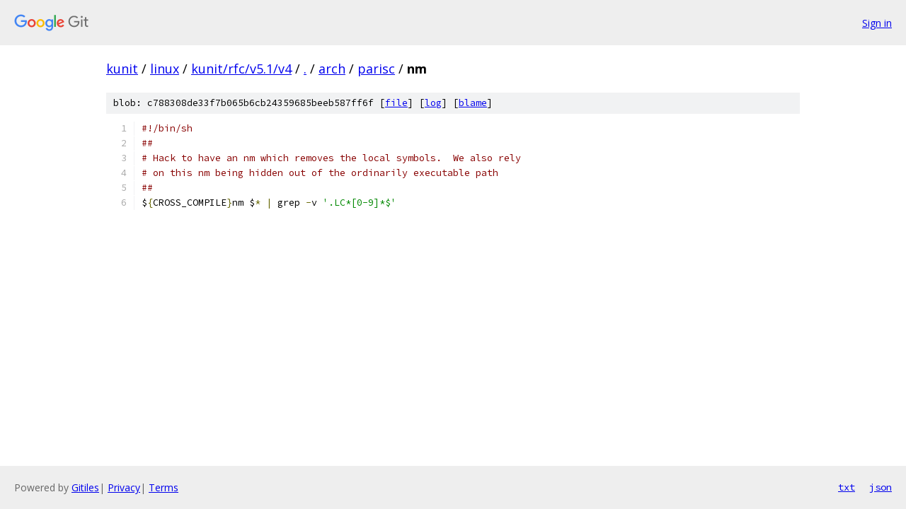

--- FILE ---
content_type: text/html; charset=utf-8
request_url: https://kunit.googlesource.com/linux/+/kunit/rfc/v5.1/v4/arch/parisc/nm
body_size: 1049
content:
<!DOCTYPE html><html lang="en"><head><meta charset="utf-8"><meta name="viewport" content="width=device-width, initial-scale=1"><title>arch/parisc/nm - linux - Git at Google</title><link rel="stylesheet" type="text/css" href="/+static/base.css"><link rel="stylesheet" type="text/css" href="/+static/prettify/prettify.css"><!-- default customHeadTagPart --></head><body class="Site"><header class="Site-header"><div class="Header"><a class="Header-image" href="/"><img src="//www.gstatic.com/images/branding/lockups/2x/lockup_git_color_108x24dp.png" width="108" height="24" alt="Google Git"></a><div class="Header-menu"> <a class="Header-menuItem" href="https://accounts.google.com/AccountChooser?faa=1&amp;continue=https://kunit.googlesource.com/login/linux/%2B/kunit/rfc/v5.1/v4/arch/parisc/nm">Sign in</a> </div></div></header><div class="Site-content"><div class="Container "><div class="Breadcrumbs"><a class="Breadcrumbs-crumb" href="/?format=HTML">kunit</a> / <a class="Breadcrumbs-crumb" href="/linux/">linux</a> / <a class="Breadcrumbs-crumb" href="/linux/+/kunit/rfc/v5.1/v4">kunit/rfc/v5.1/v4</a> / <a class="Breadcrumbs-crumb" href="/linux/+/kunit/rfc/v5.1/v4/">.</a> / <a class="Breadcrumbs-crumb" href="/linux/+/kunit/rfc/v5.1/v4/arch">arch</a> / <a class="Breadcrumbs-crumb" href="/linux/+/kunit/rfc/v5.1/v4/arch/parisc">parisc</a> / <span class="Breadcrumbs-crumb">nm</span></div><div class="u-sha1 u-monospace BlobSha1">blob: c788308de33f7b065b6cb24359685beeb587ff6f [<a href="/linux/+/kunit/rfc/v5.1/v4/arch/parisc/nm">file</a>] [<a href="/linux/+log/kunit/rfc/v5.1/v4/arch/parisc/nm">log</a>] [<a href="/linux/+blame/kunit/rfc/v5.1/v4/arch/parisc/nm">blame</a>]</div><table class="FileContents"><tr class="u-pre u-monospace FileContents-line"><td class="u-lineNum u-noSelect FileContents-lineNum" data-line-number="1"></td><td class="FileContents-lineContents" id="1"><span class="com">#!/bin/sh</span></td></tr><tr class="u-pre u-monospace FileContents-line"><td class="u-lineNum u-noSelect FileContents-lineNum" data-line-number="2"></td><td class="FileContents-lineContents" id="2"><span class="com">##</span></td></tr><tr class="u-pre u-monospace FileContents-line"><td class="u-lineNum u-noSelect FileContents-lineNum" data-line-number="3"></td><td class="FileContents-lineContents" id="3"><span class="com"># Hack to have an nm which removes the local symbols.  We also rely</span></td></tr><tr class="u-pre u-monospace FileContents-line"><td class="u-lineNum u-noSelect FileContents-lineNum" data-line-number="4"></td><td class="FileContents-lineContents" id="4"><span class="com"># on this nm being hidden out of the ordinarily executable path</span></td></tr><tr class="u-pre u-monospace FileContents-line"><td class="u-lineNum u-noSelect FileContents-lineNum" data-line-number="5"></td><td class="FileContents-lineContents" id="5"><span class="com">##</span></td></tr><tr class="u-pre u-monospace FileContents-line"><td class="u-lineNum u-noSelect FileContents-lineNum" data-line-number="6"></td><td class="FileContents-lineContents" id="6"><span class="pln">$</span><span class="pun">{</span><span class="pln">CROSS_COMPILE</span><span class="pun">}</span><span class="pln">nm $</span><span class="pun">*</span><span class="pln"> </span><span class="pun">|</span><span class="pln"> grep </span><span class="pun">-</span><span class="pln">v </span><span class="str">&#39;.LC*[0-9]*$&#39;</span></td></tr></table><script nonce="WMNJ08HvLwj5yJ07Ig969Q">for (let lineNumEl of document.querySelectorAll('td.u-lineNum')) {lineNumEl.onclick = () => {window.location.hash = `#${lineNumEl.getAttribute('data-line-number')}`;};}</script></div> <!-- Container --></div> <!-- Site-content --><footer class="Site-footer"><div class="Footer"><span class="Footer-poweredBy">Powered by <a href="https://gerrit.googlesource.com/gitiles/">Gitiles</a>| <a href="https://policies.google.com/privacy">Privacy</a>| <a href="https://policies.google.com/terms">Terms</a></span><span class="Footer-formats"><a class="u-monospace Footer-formatsItem" href="?format=TEXT">txt</a> <a class="u-monospace Footer-formatsItem" href="?format=JSON">json</a></span></div></footer></body></html>